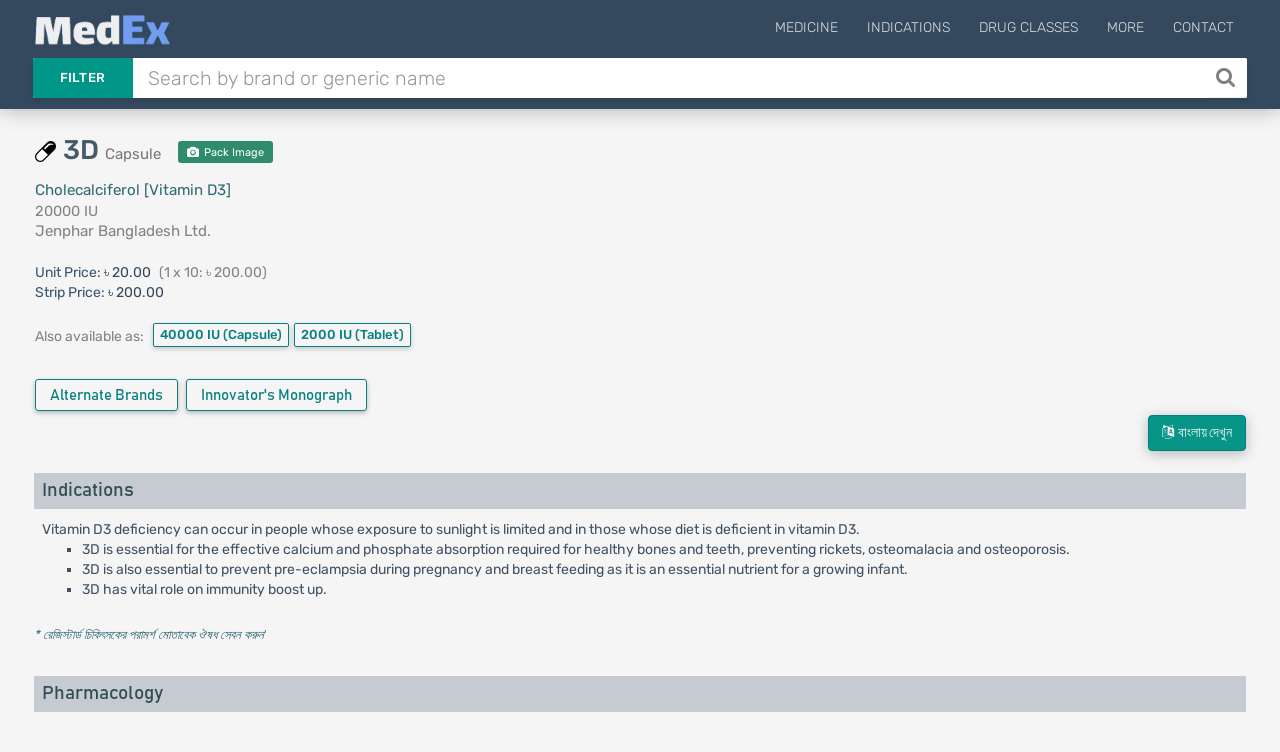

--- FILE ---
content_type: text/html; charset=UTF-8
request_url: https://medex.com.bd/brands/31993/3d-20000-iu-capsule
body_size: 11210
content:
<!DOCTYPE html>
<html lang="en">
<head>
    <meta http-equiv="Content-Type" content="text/html; charset=utf-8" />
    <meta http-equiv="X-UA-Compatible" content="IE=edge">
    <meta name="viewport" content="width=device-width, initial-scale=1">
        <title>3D | 20000 IU | Capsule | থ্রিডি ২০০০০ আই ইউ ক্যাপসুল | Jenphar Bangladesh Ltd. | Indications, Pharmacology, Dosage, Side Effects and more | MedEx</title>

    <link rel="apple-touch-icon" sizes="180x180" href="https://medex.com.bd/frontend/img/favicon_1/apple-touch-icon.png">
    <link rel="icon" type="image/png" sizes="32x32" href="https://medex.com.bd/frontend/img/favicon_1/favicon-32x32.png">
    <link rel="icon" type="image/png" sizes="16x16" href="https://medex.com.bd/frontend/img/favicon_1/favicon-16x16.png">
    <meta name="theme-color" content="#ffffff">
    
    <meta property="og:type" content="website"/>
    <meta property="og:image" content="https://medex.com.bd/img/medex-logo-w-bg.webp">
    <meta property="og:url" content="http://medex.com.bd/brands/31993/3d-20000-iu-capsule"/>
        <meta name="description" content="3D Capsule 20000 IU (থ্রিডি ২০০০০ আই ইউ) is a product of Jenphar Bangladesh Ltd. Its generic name is Cholecalciferol [Vitamin D3].">
<meta property="og:title" content="3D Capsule 20000 IU (থ্রিডি ২০০০০ আই ইউ)">






    <meta name="l-csrf-token" content="DlnLR596ain04XOuTuAtzDvMbTFxEFr3SAwwJBk0">
    <link rel="stylesheet" href="https://medex.com.bd/frontend/css/morph-1050.css?v=1.031">    

    <link rel="preload" href="https://medex.com.bd/frontend/vendors/font-awesome/fonts/fontawesome-webfont.woff2?v=4.7.0" as="font" type="font/woff2" crossorigin="anonymous" />
    <link rel="preload" href="https://medex.com.bd/frontend/vendors/google-fonts/fonts/N7Z-400-Yh-B4iFV0U1.woff2" as="font" type="font/woff2" crossorigin="anonymous" />
    <link rel="preload" href="https://medex.com.bd/frontend/vendors/google-fonts/fonts/N7Z-500-Yh-NYiFV0U1.woff2" as="font" type="font/woff2" crossorigin="anonymous" />



    
    
    <style>
        .lsri.ad li, .search-result-row.ad { background: rgba(247, 247, 151, 0.75); border: 1px solid rgba(235, 235, 127, 0.8); }
        .search-ad-label { padding: 1px 5px; border: 1px solid lightgray; color: slategray; border-radius: 3px; margin-right: 2%; float: right; font-size: 13px; }
        .lsri.ad:hover .search-ad-label { color: whitesmoke; }
        /*#ms-block.lang-bn { font-family: 'Kalpurush', sans-serif; }*/
    </style>

    <script>var gsUrl = 'https://medex.com.bd/ajax/search';</script>


    <!-- Google tag (gtag.js) -->
        <script async src="https://www.googletagmanager.com/gtag/js?id=G-V6XE762ZG5"></script>
        <script>
            window.dataLayer = window.dataLayer || [];
            function gtag(){dataLayer.push(arguments);}
            gtag('js', new Date());

            gtag('config', 'G-V6XE762ZG5');
        </script>
            </head>

<body class="">
<main>
    <header id="header" class="header--minimal">
        <div class="header__main">
            <div class="container logo-container" style="position: relative;">
                                    <a class="logo" href="https://medex.com.bd">
                        <div class="inline logo-text">
                            <img src="https://medex.com.bd/img/medex-logo-w-bg.webp" alt="MedEx Logo" title="MedEx" style="height: 32px; margin-top: -15px;">


                                                    </div>
                    </a>
                
                
                                    <div class="navigation-trigger hidden-md hidden-lg" data-rmd-action="block-open" data-rmd-target=".navigation">
                        <i class="fa fa-bars"></i>
                    </div>
                
                <ul class="navigation">
    <li class="visible-xs visible-sm">
        <a class="navigation__close" data-rmd-action="navigation-close" href="#" aria-label="Close Navigation" title="Close Navigation"><i class="fa fa-long-arrow-right"></i></a>
    </li>

    
            <li id="nav-menu-drugs" class="navigation__dropdown">
            <a href="#">Medicine</a>

            <ul class="navigation__drop-menu">
                <li id="nav-menu-generics">
                    <a href="https://medex.com.bd/generics">Generics (Allopathic)</a>
                </li>
                <li id="nav-menu-generics-herbal">
                    <a href="https://medex.com.bd/generics?herbal=1">Generics (Herbal)</a>
                </li>
                <li id="nav-menu-brands">
                    <a href="https://medex.com.bd/brands">Brand Names (Allopathic)</a>
                </li>
                <li id="nav-menu-brands-herbal">
                    <a href="https://medex.com.bd/brands?herbal=1">Brand Names (Herbal)</a>
                </li>
                <li id="nav-menu-companies">
                    <a href="https://medex.com.bd/companies?herbal=1">Pharmaceuticals</a>
                </li>
                <li id="nav-menu-dosage-forms">
                    <a href="https://medex.com.bd/dosage-forms">Dosage Forms</a>
                </li>
            </ul>
        </li>
    



    <li id="nav-menu-indications">
        <a href="https://medex.com.bd/indications">Indications</a>
    </li>
    <li id="nav-menu-drug-classes">
        <a href="https://medex.com.bd/drug-classes">Drug Classes</a>
    </li>

            <li id="nav-menu-more" class="navigation__dropdown">
            <a href="#">More</a>

            <ul class="navigation__drop-menu">
                <li id="nav-menu-news">
                    <a href="https://medex.com.bd/news">News</a>
                </li>
                <li id="nav-menu-jobs">
                    <a href="https://medex.com.bd/jobs">Pharma Jobs</a>
                </li>
                <li id="nav-menu-conferences">
                    <a href="https://medex.com.bd/downloads">Documents</a>
                </li>
            </ul>
        </li>
        <li id="nav-menu-contact">
            <a href="https://medex.com.bd/contact">Contact</a>
        </li>
    
    </ul>
            </div>
        </div>

        <div class="header__search container d-flex">
            <form id="ajax-search_form" autocomplete="off" method="get" action="https://medex.com.bd/search" class="flex-grow-1">
                <div class="search" id="search-opt-toggle">
                    
                    <div class="search__type dropdown " id="search-opt-menu">
                        <a href="#" data-toggle="dropdown">Filter</a>

                        <div class="dropdown-menu">
                            <div>
                                <input class="ajax-search-type" type="radio" name="type" value="search">
                                <span class="search__type_label">Default</span>
                            </div>
                            <div>
                                <input class="ajax-search-type" type="radio" name="type" value="brands" >
                                <span class="search__type_label">Brand</span>
                            </div>
                            <div>
                                <input class="ajax-search-type" type="radio" name="type" value="generics" >
                                <span class="search__type_label">Generic</span>
                            </div>
                            <div>
                                <input class="ajax-search-type" type="radio" name="type" value="indications"  >
                                <span class="search__type_label">Indication</span>
                            </div>
                        </div>
                    </div>

                    <div class="search__body" style="padding-left: 0;">
                        <input type="text" class="form-control search__input" name="search" id="ajax-search" placeholder="Search by brand or generic name" value="" autocomplete="off">
                    </div>

                                            <button id="search__body_inner_btn" class="search__body_inner_btn" type="submit" aria-label="Search" title="Search">
                            <i class="fa fa-search" aria-hidden="true"></i>
                        </button>
                    
                    <div class="hidden" id="ajax-search_results">



                        <div class="loading-container">
                            <div class="loader-spinner"></div>
                        </div>
                    </div>
                </div>
            </form>

                    </div>
    </header>


    <div id="ms-block" class="pt-plug ">
        
    

    <section class="section">

        <div id="cre-brand-generic--pos-100" class="campaign-block bsc-pd cb-mt--5 cb-mb-10 "></div>

    


        <div id="cre-brand-generic--pos-110" class="campaign-block bsc-pd cb-mt--5 cb-mb-10 "></div>

    


        <div id="cre-brand-generic--pos-115" class="campaign-block bsc-pd cb-mt--5 cb-mb-10 "></div>

    


        <div id="cre-brand--pos-100" class="campaign-block bsc-pd cb-mt-5 "></div>

    



        <div class="container">
            <div class="row">
                <div class="col-xs-12 col-sm-6 col-md-6 col-lg-6">
                    <div class="row">
                        <div class="col-xs-12 brand-header">
                            <div class="d-flex v-center mb-6 brand-th-block">
            <span class="md-icon-container no-mr mt-neg mr-7 mt--5"><img src='https://medex.com.bd/img/dosage-forms/capsule.png' alt='Capsule' title='Capsule' class='dosage-icon'></span>
    
    <h1 class="page-heading-1-l brand">
                    3D <small class="h1-subtitle" title="Dosage Form">Capsule</small>
            </h1>

    
    
            
                    <a class="innovator-brand-badge tx-white tx-center mp-trigger pi-badge"
               href="https://medex.com.bd/storage/images/packaging/3d-20000-iu-capsule-54612338246-i1-TLvfQ02ECBhnPud8XOYt.webp" style="font-size: 11px; min-width: 95px;"
               title="View Pack Image of 3D 20000 IU Capsule" data-mp-title="Pack Image: 3D 20000 IU Capsule">
                <i class="fa fa-camera mr-2"></i> Pack Image
            </a>
            
    </div>

                            <div title="Generic Name">
                                <a href="https://medex.com.bd/generics/252/cholecalciferol-vitamin-d3">
                                    Cholecalciferol [Vitamin D3]
                                </a>
                            </div>
                            <div title="Strength">
                                20000 IU
                            </div>
                            <div title="Manufactured by">
    <a href="https://medex.com.bd/companies/39/jenphar-bangladesh-ltd/brands" class="calm-link" target="_blank">
        Jenphar Bangladesh Ltd.
    </a>
    <div title="Manufactured by">
            </div>
</div>
                        </div>

                        <div class="col-xs-12 packages-wrapper mt-6">
                            <div class="package-container mt-5 mb-5">
                    <span style="color: #3a5571;">
                                    Unit Price:
                            </span>
            <span>৳ 20.00</span>
        
                    <span class="pack-size-info">

                (1 x 10: ৳ 200.00)
            </span>
        
                    <div>
                <span style="color: #3a5571;">Strip Price:</span>
                <span>৳ 200.00</span>
            </div>
            </div>


                        </div>

                        
                                                    
                                                            <div class="col-xs-12 margin-tb-10">
        <div class="sibling-aaa-title d-inline-block">Also available as:</div>
        <div class="d-inline-block">
                                            <a href="https://medex.com.bd/brands/31994/3d-40000-iu-capsule?ref=1"
                   class="cbtn btn-sibling-brands" title="3D 40000 IU (Capsule)">
                    40000 IU
                                            <span class="sdfsa">(Capsule)</span>
                                    </a>

                                                            <a href="https://medex.com.bd/brands/33499/3d-2000-iu-tablet?ref=1"
                   class="cbtn btn-sibling-brands" title="3D 2000 IU (Tablet)">
                    2000 IU
                                            <span class="sdfsa">(Tablet)</span>
                                    </a>

                                                                        </div>
    </div>

                                                        
                                                    <div class="brand-extra col-xs-12 mt-5">
                                                                    <div class="similar-brands inline-block mt-10 margin-b-2">
                                        <a href="https://medex.com.bd/generics/252/cholecalciferol-vitamin-d3/brand-names"
                                           class="btn btn-teal prsinf-btn" title="View all Brands of Cholecalciferol [Vitamin D3]"
                                        >
                                            Alternate Brands
                                        </a>
                                    </div>
                                
                                                                    <div class="inline-block mb-7">
                                        <button type="button" class="btn expand-btn btn-teal prsinf-btn" data-toggle="modal" data-target="#exampleModalCenter"
                    title="Innovator's Monograph for Cholecalciferol [Vitamin D3]"
            >
                Innovator's Monograph
            </button>
            <!-- Modal -->
            <div class="modal fade delete-modal in" id="exampleModalCenter" tabindex="-1" role="dialog" aria-hidden="true" style="display: none;">
                <div class="modal-dialog modal-dialog-centered modal-lg">
                    <div class="modal-content">

                        <div class="modal-header">
                            <button type="button" class="close" data-dismiss="modal"><span aria-hidden="true">×</span>
                            </button>
                            <h4 class="modal-title" id="myModalLabel">Innovator's Monograph for Cholecalciferol [Vitamin D3]</h4>
                        </div>
                        <div class="modal-body center-align">
                                                                                                <a href="https://medex.com.bd/attachments/f9Y3oo4zJQIQ2XVRUhh4KkAgPaaXwJ/cholecalciferol-vitamin-d3-capsules-prescribing-information"
                                       class="btn expand-btn btn-teal prsinf-child-btn" target="_blank"
                                       title="Innovator's Monograph for Cholecalciferol [Vitamin D3] Capsules"
                                       style="text-transform: inherit;"
                                    >
                                        Capsules
                                    </a>
                                                                                                                                <a href="https://medex.com.bd/attachments/8H3VXaBqhLnYTcWC5VoHpDDlXwU1Oc/cholecalciferol-vitamin-d3-tablets-prescribing-information"
                                       class="btn expand-btn btn-teal prsinf-child-btn" target="_blank"
                                       title="Innovator's Monograph for Cholecalciferol [Vitamin D3] Tablets"
                                       style="text-transform: inherit;"
                                    >
                                        Tablets
                                    </a>
                                                                                                                                <a href="https://medex.com.bd/attachments/L71TWva6gCHPQUTkrXi1Psa2z9ebj1/cholecalciferol-vitamin-d3-syrup-prescribing-information"
                                       class="btn expand-btn btn-teal prsinf-child-btn" target="_blank"
                                       title="Innovator's Monograph for Cholecalciferol [Vitamin D3] Syrup"
                                       style="text-transform: inherit;"
                                    >
                                        Syrup
                                    </a>
                                                                                                                                <a href="https://medex.com.bd/attachments/dEcb2dBa9MfyDVA79tkXwrLql6oDWZ/cholecalciferol-vitamin-d3-injection-prescribing-information"
                                       class="btn expand-btn btn-teal prsinf-child-btn" target="_blank"
                                       title="Innovator's Monograph for Cholecalciferol [Vitamin D3] Injection"
                                       style="text-transform: inherit;"
                                    >
                                        Injection
                                    </a>
                                                                                    </div>
                    </div>
                </div>
            </div>
                                                </div>
                                                            </div>
                                            </div>
                </div>

                <div>
                    <div id="cre-brand--pos-200" class="campaign-block hidden-xs hidden-sm col-sm-6 cb-mxw-600 cb-mxh-105 cb-mb-10 "></div>

    


                    <div id="cre-brand--pos-200-rt" class="campaign-block hidden-xs hidden-sm col-sm-6 cb-mxw-600 cb-mxh-200 cb-mb-10 "></div>

    


                    <div id="cre-brand--pos-201" class="campaign-block hidden-xs hidden-sm col-sm-6 cb-mxw-600 cb-mxh-105 cb-mb-10 cb-mt-10 "></div>

    



                                            <div id="cre-brand--pos-201-sp" class="campaign-block hidden-xs hidden-sm col-sm-6 cb-mxw-600 cb-mxh-105 cb-mb-10 cb-mt-10 "></div>

    


                                    </div>

                <div>
                    <div id="cre-brand--pos-210" class="campaign-block hidden-xs hidden-sm col-sm-6 cb-mxw-600 cb-mxh-100 cb-mb-15 cb-mt--5 "></div>

    


                    <div id="cre-brand--pos-215" class="campaign-block hidden-xs hidden-sm col-sm-6 cb-mxw-600 cb-mxh-100 cb-mb-15 "></div>

    


                </div>

                <div class="col-xs-12 col-sm-12 col-md-12 col-lg-12">
                    <div class="generic-data-container en">
                        <div class="lang-action-wrapper">
        <a href="https://medex.com.bd/brands/31993/3d-20000-iu-capsule/bn" class="btn btn-teal lang-btn lang-bn">
            <i class="fa fa-language"></i>&nbsp; বাংলায় দেখুন</a>
    </div>
    
<div id="cre-brand-generic--pos-200" class="campaign-block h-center cb-mb-10 "></div>

    


<div id="cre-brand-generic--pos-201" class="campaign-block h-center cb-mb-10 cb-mt-5 "></div>

    


<div id="cre-brand-generic--pos-210" class="campaign-block h-center cb-mt-5 cb-mb-10 "></div>

    




<div>
        <div id="indications">
            <h3 class="ac-header">Indications</h3>
        </div>
        <div class="ac-body">
                            Vitamin D3 deficiency can occur in people whose exposure to sunlight is limited and in those whose diet is deficient in vitamin D3.<br />
<ul>
<li>3D is essential for the effective calcium and phosphate absorption required for healthy bones and teeth, preventing rickets, osteomalacia and osteoporosis.</li>
<li>3D is also essential to prevent pre-eclampsia during pregnancy and breast feeding as it is an essential nutrient for a growing infant.</li>
<li>3D has vital role on immunity boost up.</li>
</ul>
                    </div>
    </div>

<div class="tx-0-9 mt-5 mb-15"><a href='https://medex.com.bd/news/104/danger-of-taking-medication-without-doctors-advice' target='_blank'><i>* রেজিস্টার্ড চিকিৎসকের পরামর্শ মোতাবেক ঔষধ সেবন করুন</i></a>'</div>

<div id="cre-brand-generic--pos-300" class="campaign-block h-center cb-mxh-220 cb-mt-10 cb-mb-15 "></div>

    



<div class="d-flex v-center justify-center">
    <div id="cre-brand-generic--pos-310" class="campaign-block hidden-xs hidden-sm justify-end cb-mb-10 cb-mxh-205 mr-3c "></div>

    


    <div id="cre-brand-generic--pos-315" class="campaign-block hidden-xs hidden-sm justify-start cb-mb-10 cb-mxh-205 "></div>

    


</div>

<div id="cre-brand-generic--pos-320" class="campaign-block h-center cb-mxh-110 cb-mb-10 "></div>

    


<div id="cre-brand-generic--pos-325" class="campaign-block h-center cb-mxh-110 cb-mt-5 cb-mb-10 "></div>

    


<div id="cre-brand-generic--pos-326" class="campaign-block h-center cb-mxh-110 cb-mt-5 cb-mb-10 "></div>

    





<div class="d-flex v-center justify-center">
    <div id="cre-brand-generic--pos-327" class="campaign-block hidden-xs hidden-sm h-center cb-mxh-200 cb-mt-5 cb-mb-10 mr-3c "></div>

    


    <div id="cre-brand-generic--pos-328" class="campaign-block hidden-xs hidden-sm h-center cb-mxh-200 cb-mt-5 cb-mb-10 "></div>

    


</div>

<div id="cre-brand-generic--pos-327-m" class="campaign-block hidden-md hidden-lg h-center cb-mxh-200 cb-mt-5 cb-mb-10 "></div>

    


<div id="cre-brand-generic--pos-328-m" class="campaign-block hidden-md hidden-lg h-center cb-mxh-200 cb-mt-5 cb-mb-10 "></div>

    





<div class="d-flex v-center justify-center">
    <div id="cre-brand-generic--pos-330" class="campaign-block hidden-xs hidden-sm justify-end cb-mb-10 cb-mxh-205 mr-3c "></div>

    


    <div id="cre-brand-generic--pos-335" class="campaign-block hidden-xs hidden-sm justify-start cb-mb-10 cb-mxh-205 "></div>

    


</div>

<div id="cre-brand-generic--pos-340" class="campaign-block h-center cb-mxh-110 cb-mb-10 "></div>

    


<div id="cre-brand-generic--pos-345" class="campaign-block h-center cb-mxh-110 cb-mt-5 cb-mb-10 "></div>

    




<div>
        <div id="mode_of_action">
            <h3 class="ac-header">Pharmacology</h3>
        </div>
        <div class="ac-body">
                            The active form of Vitamin D3, Calcitriol, exerts its effect by binding to the Vitamin D receptors (VDRs) which are widely distributed through many body tissues.Vitamin D3 has a half life of about 50 days as it is fat soluble.Vitamin D3 is absorbed in the small intestine and bound to specific a-globulins and transported to the liver where it is metabolised to 25-hydroxy Vitamin D3 (Calcidiol). A second hydroxylation to 1,25-dihydroxy Vitamin D3 (Calcitriol) occurs in the kidney. This metabolite is responsible for the vitamin's ability to increase the absorption of calcium. Non-metabolised Vitamin D3 is stored in tissues such as fat and muscle.Vitamin D3 is eliminated via faeces and urine.
                    </div>
    </div>

<div class="d-flex v-center justify-center">
    <div id="cre-brand-generic--pos-350" class="campaign-block hidden-xs hidden-sm h-center cb-mb-10 cb-mxh-205 mr-3c "></div>

    


    <div id="cre-brand-generic--pos-355" class="campaign-block hidden-xs hidden-sm h-center cb-mb-10 cb-mxh-205 "></div>

    


</div>

<div id="cre-brand-generic--pos-360" class="campaign-block hidden-md hidden-lg h-center cb-mxh-110 cb-mb-10 "></div>

    


<div id="cre-brand-generic--pos-365" class="campaign-block hidden-md hidden-lg h-center cb-mxh-110 cb-mt-5 cb-mb-10 "></div>

    



<div class="margin-tb-5">
    </div>



    <div>
        <div id="dosage">
            <h3 class="ac-header">Dosage &amp; Administration</h3>
        </div>
        <div class="ac-body">
                            <strong>For capsule</strong>: Adults: <br />
<ul>
<li>Treatment of Vitamin D3 deficiency: 40000 IU once weekly for 7 weeks. Doses for maintenance therapy is 1400-2000 IU/day. To confirm the target level of 25 hydroxyvitamin D, measurement of it should be determined 3-4 months after initiating the maintenance therapy.</li>
<li>Prevention of Vitamin D3 deficiency: 20000 IU every 4 weeks. Higher doses may be required in certain situations.</li>
<li>Addition to specific therapy for osteoporosis: 20000 IU once a month.</li>
</ul>
<strong>For capsule</strong>: Children (12-18 years): <br />
<ul>
<li>Treatment of Vitamin D3 deficiency: 20000 IU once every 2 weeks for 6 weeks.</li>
<li>Prevention of Vitamin D3 deficiency: 20000 IU every 6 weeks.</li>
</ul>
<strong>For film-coated tablet</strong>: 1000 IU (1-2 tablets) daily, or as directed by physician. Take the medicine with food or within 1 hour after a meal.<br /><br /><strong>For oroflash or chewable tablets</strong>: 1000 IU to 2000 IU daily, or as directed by physician. Take the medicine with food or within 1 hour after a meal. Place the tablet in mouth swallow after chewing.<br /><br /><strong>For Oral Solution</strong>:<br />
<ul>
<li>Up to one year: 400 IU once a day or as directed by the physician.</li>
<li>1 year to 18 years: 600 IU once a day or as directed by the physician.</li>
</ul>
<strong>Injection</strong>: For treatment-<br />
<ul>
<li>Rickets: 1 ampoule every 2 weeks for one month then 1 ampoule for every 4 months</li>
<li>Osteoporosis: 1 ampoule every 2 weeks for 3 months</li>
<li>Osteomalacia: 1 ampoule every 2 weeks for 3 months</li>
<li>Tetany caused by hypocalcaemia: 1 ampoule for every 4 months which may be increased to 2 ampoules</li>
<li>Menopause: 1 ampoule for every 6 months</li>
<li>Vitamin 03 deficiency: 1 ampoule can be repeated 1 to 6 months later</li>
</ul>
<strong>Injection</strong>: For prevention-<br />
<ul>
<li>Pregnancy: 1/2 ampoule at 6th or 7th months</li>
<li>During breastfeeding: 1/2 ampoule for every 6 months</li>
<li>Children up to 5 years: 1 ampoule for every 6 months</li>
<li>Adolescent: 1 ampoule for every 6 months</li>
<li>Elderly Dosages: 1/2 ampoule for every 3 months.</li>
</ul>
Direction of use of Injection-<br /><strong>For oral use</strong>-<br />
<ul>
<li>Step-1: Place the thumb on ampoule and break the upper narrow part of the ampoule.</li>
<li>Step-2: Pour out the solution of the ampoule in a spoon.</li>
<li>Step-3: Mix the solution with water or milk before oral use.</li>
</ul>
<strong>For lM use</strong>-<br />
<ul>
<li>Step-1: Place the thumb on ampoule and break the upper narrow part of the ampoule.</li>
<li>Step-2: Then use as IM injection.</li>
</ul>
                    </div>
    </div>
    <div class="tx-0-9 mt-5 mb-15"><a href='https://medex.com.bd/news/104/danger-of-taking-medication-without-doctors-advice' target='_blank'><i>* রেজিস্টার্ড চিকিৎসকের পরামর্শ মোতাবেক ঔষধ সেবন করুন</i></a>'</div>

    <div id="cre-brand-generic--pos-500" class="campaign-block  "></div>

    



    <div class="d-flex v-center justify-center">
        <div id="cre-brand-generic--pos-510" class="campaign-block hidden-xs hidden-sm justify-end cb-mb-10 cb-mxh-205 mr-3c "></div>

    


        <div id="cre-brand-generic--pos-515" class="campaign-block hidden-xs hidden-sm justify-start cb-mb-10 cb-mxh-205 "></div>

    


    </div>

    <div id="cre-brand-generic--pos-520" class="campaign-block hidden-md hidden-lg h-center cb-mxh-110 cb-mb-10 "></div>

    


    <div id="cre-brand-generic--pos-525" class="campaign-block hidden-md hidden-lg h-center cb-mxh-110 cb-mt-5 cb-mb-10 "></div>

    




<div>
        <div id="interaction">
            <h3 class="ac-header">Interaction</h3>
        </div>
        <div class="ac-body">
                            <strong>Drug interaction with medication</strong>: Concomitant treatment with phenytoin or barbiturates can decrease the effect of vitamin D because of metabolic activation. Concomitant use of glucocorticoids can decrease the effect of vitamin D. The effectsof digitalis and other cardiac glycosides may be accentuated with the oral administration of calcium combined with vitamin D. Strict medical supervision is needed and, if necessary monitoring of ECG and calcium. Simultaneous treatment with ion exchange resins such as cholestyramine or laxatives such as paraffin oil may reduce the gastrointestinal absorption of vitamin D. The cytotoxic agent actinomycin and imidazole antifungal agents interfere with vitamin D activity by inhibiting the conversion of 25-hydroxyvitamin D to 1, 25-dihydroxyvitamin D by the kidney enzyme, 25-hydroxyvitamin D-1-hydroxylase.
                    </div>
    </div>

<div class="d-flex v-center justify-center">
    <div id="cre-brand-generic--pos-550" class="campaign-block hidden-xs hidden-sm justify-end cb-mb-10 cb-mxh-205 mr-3c "></div>

    


    <div id="cre-brand-generic--pos-555" class="campaign-block hidden-xs hidden-sm justify-start cb-mb-10 cb-mxh-205 "></div>

    


</div>

<div id="cre-brand-generic--pos-560" class="campaign-block hidden-md hidden-lg h-center cb-mxh-110 cb-mb-10 "></div>

    


<div id="cre-brand-generic--pos-565" class="campaign-block hidden-md hidden-lg h-center cb-mxh-110 cb-mt-5 cb-mb-10 "></div>

    




<div>
        <div id="contraindications">
            <h3 class="ac-header">Contraindications</h3>
        </div>
        <div class="ac-body">
                            Vitamin D3 is contraindicated in all diseases associated with hypercalcaemia. It is also contraindicated in patients with known hypersensitivity to Vitamin D3 (or medicines of the same class) and any of the excipients. It is contraindicated if there is evidence of Vitamin D3 toxicity.
                    </div>
    </div>

<div id="cre-brand-generic--pos-600" class="campaign-block  "></div>

    




<div>
        <div id="side_effects">
            <h3 class="ac-header">Side Effects</h3>
        </div>
        <div class="ac-body">
                            Generally all nutritional supplements are considered to be safe and well tolerable. However, few most common side effects can generally occur including hypocalcaemia syndrome or calcium intoxication (depending on the severity and duration of hypocalcaemia), occasional acute symptoms include anorexia, headache, nausea, vomiting, abdominal pain or stomach ache and constipation with the administration of colecalciferol.
                    </div>
    </div>

<div id="cre-brand-generic--pos-700" class="campaign-block  "></div>

    




<div>
        <div id="pregnancy_cat">
            <h3 class="ac-header">Pregnancy &amp; Lactation</h3>
        </div>
        <div class="ac-body">
                            Studies have shown safe use of doses up to 4000 IU during pregnancy. The recommended daily intake for pregnant women is 400 IU, however, in women who are considered to be Vitamin D3 deficient a higher dose may be required. During pregnancy women should follow the advice of their medical practitioner as their requirements may vary depending on the severity of their disease and their response to treatment<br /><br />Vitamin D3 and its metabolites are excreted in breast milk. Overdose in infants induced by nursing mothers has not been observed; however, when prescribing additional vitamin D3 to a breast-fed child the practitioner should consider the dose of any additional vitamin D3 given to the mother.
                    </div>
    </div>


<div>
        <div id="precautions">
            <h3 class="ac-header">Precautions &amp; Warnings</h3>
        </div>
        <div class="ac-body">
                            Plasma-calcium concentration should be monitored at intervals in patients receiving high doses of Vitamin D3, in renal impairment, and during pregnancy &amp; lactation. People using Digoxin and Thiazide Diuretics should consult a health care practitioner before supplementing with Vitamin D3. People with liver or kidney disease, primary hyperthyroidism, lymphoma, tuberculosis and granulomatous disease should consult a health care practitioner before supplementing with Vitamin D3.
                    </div>
    </div>




<div>
        <div id="overdose_effects">
            <h3 class="ac-header">Overdose Effects</h3>
        </div>
        <div class="ac-body">
                            The most serious consequence of acute or chronic overdose is hypercalcaemia due to vitamin D toxicity. Symptoms may include nausea, vomiting, polyuria, anorexia, weakness, apathy, thirst and constipation. Chronic overdoses can lead to vascular and organ calcification as a result of hypercalcaemia. Treatment should consist of stopping all intakes of vitamin D and rehydration.
                    </div>
    </div>



<div>
        <div id="drug_classes">
            <h3 class="ac-header">Therapeutic Class</h3>
        </div>
        <div class="ac-body">
                            Vitamin in bone formation, Vitamin-D preparations
                    </div>
    </div>






<div>
        <div id="storage_conditions">
            <h3 class="ac-header">Storage Conditions</h3>
        </div>
        <div class="ac-body">
                            Store in a cool (below 25&deg;C) and dry place protected from light. Keep away from the reach of children.
                    </div>
    </div>





<div id="cre-brand-generic--pos-1000" class="campaign-block  "></div>

    


                    </div>

                                            
                                                    <div class="mt-25" style="display: flex; align-items: center; flex-direction: column;">
                                <a href="https://medex.com.bd/storage/images/packaging/3d-20000-iu-capsule-54612338246-i1-TLvfQ02ECBhnPud8XOYt.webp" class="mp-trigger" title="Enlarge Pack Image" data-mp-title="Pack Image: 3D 20000 IU Capsule">
                                    <img src="[data-uri]" data-src="https://medex.com.bd/storage/images/packaging/3d-20000-iu-capsule-54612338246-i1-TLvfQ02ECBhnPud8XOYt.webp" class="img-defer" alt="Pack Image of 3D 20000 IU Capsule" style="max-height: 115px; box-shadow: rgba(0, 0, 0, 0.1) 0px 10px 15px -3px, rgba(0, 0, 0, 0.05) 0px 4px 6px -2px;">
                                </a>

                                <span class="mt-15 tx-0-9 tx-muted">Pack Image: 3D 20000 IU Capsule</span>
                            </div>
                                                            </div>

                
                    
                    
                
            </div>

            <div>
                <div id="cre-brand--pos-1000" class="campaign-block  "></div>

    


            </div>
        </div>
    </section>

    <div class="container p3000" id="p3000">
        <div id="cre-brand--pos-3000" class="campaign-block  "></div>

    <div class="margin-tb-15">
                    </div>
        


    </div>
        <div class="c-overlay-container">
        <div class="c-overlay">
            <div class="c-overlay-content">
                <div class="c-overlay-close" data-rel-form="#uis-form"><i class="fa fa-close"></i></div>

                <div class="c-overlay-body">
                    <div class="tx-center uis-intro-text">
                        <div style="margin-bottom: .8rem; color: #3e815e;">Thanks for using MedEx!</div>
                        <div style="font-size: 1.5rem; color: #516975; font-weight: 400; margin: 1.5rem auto 2.2rem auto;">How would you rate your experience so far?
                        </div>
                    </div>
                    <div class="uis-form-block">
                        <form action="https://medex.com.bd/ajax-request" id="uis-form" method="POST" class="form-validate">
                            <input type="hidden" name="_token" value="DlnLR596ain04XOuTuAtzDvMbTFxEFr3SAwwJBk0" autocomplete="off">                            <input type="hidden" name="task" value="takeUisData">
                            <input type="hidden" name="hb_id" id="uis-input-hb-id">
                            <div id="uis-form-p1">
                                <div class="mt-15">

                                    <div class="rating">
                                        <!-- Star 1 (listed first in DOM, displayed leftmost thanks to row-reverse) -->
                                        <input type="radio" id="star1" name="rating" value="5">
                                        <label for="star1">
                                            <svg width="32" height="32" viewBox="0 0 24 24">
                                                <path fill="currentColor"
                                                      d="M12 .587l3.668 7.431 8.212 1.193-5.939 5.78
               1.4 8.166L12 18.896l-7.341 3.861 1.4-8.166
               L.12 9.211l8.212-1.193L12 .587z" />
                                            </svg>
                                        </label>

                                        <!-- Star 2 -->
                                        <input type="radio" id="star2" name="rating" value="4">
                                        <label for="star2">
                                            <svg width="32" height="32" viewBox="0 0 24 24">
                                                <path fill="currentColor"
                                                      d="M12 .587l3.668 7.431 8.212 1.193-5.939 5.78
               1.4 8.166L12 18.896l-7.341 3.861 1.4-8.166
               L.12 9.211l8.212-1.193L12 .587z" />
                                            </svg>
                                        </label>

                                        <!-- Star 3 -->
                                        <input type="radio" id="star3" name="rating" value="3">
                                        <label for="star3">
                                            <svg width="32" height="32" viewBox="0 0 24 24">
                                                <path fill="currentColor"
                                                      d="M12 .587l3.668 7.431 8.212 1.193-5.939 5.78
               1.4 8.166L12 18.896l-7.341 3.861 1.4-8.166
               L.12 9.211l8.212-1.193L12 .587z" />
                                            </svg>
                                        </label>

                                        <!-- Star 4 -->
                                        <input type="radio" id="star4" name="rating" value="2">
                                        <label for="star4">
                                            <svg width="32" height="32" viewBox="0 0 24 24">
                                                <path fill="currentColor"
                                                      d="M12 .587l3.668 7.431 8.212 1.193-5.939 5.78
               1.4 8.166L12 18.896l-7.341 3.861 1.4-8.166
               L.12 9.211l8.212-1.193L12 .587z" />
                                            </svg>
                                        </label>

                                        <!-- Star 5 -->
                                        <input type="radio" id="star5" name="rating" value="1">
                                        <label for="star5">
                                            <svg width="32" height="32" viewBox="0 0 24 24">
                                                <path fill="currentColor"
                                                      d="M12 .587l3.668 7.431 8.212 1.193-5.939 5.78
               1.4 8.166L12 18.896l-7.341 3.861 1.4-8.166
               L.12 9.211l8.212-1.193L12 .587z" />
                                            </svg>
                                        </label>
                                    </div>


                                </div>
                            </div>

                            <div id="uis-form-p2" style="display: none;">
                                <div class="form-item">
                                    <label for="uis-input-name">Your Name</label>
                                    <input type="text" name="name" id="uis-input-name" autocomplete="off" required class="validate" data-rules="min:3|max:10">
                                    <span class="input-error"></span>
                                </div>
                                <div class="form-item">
                                    <label for="uis-input-profession">Your Profession</label>
                                    <select name="profession" id="uis-input-profession" title="Select profession" required class="validate">
                                        <option disabled selected>Select your profession</option>
                                                                                    <option value="1">Doctor</option>
                                                                                    <option value="2">Intern Doctor</option>
                                                                                    <option value="3">Medical Student</option>
                                                                                    <option value="4">GP/RMP/PC</option>
                                                                                    <option value="5">Nurse/Medical Technologist</option>
                                                                                    <option value="6">Pharmacist</option>
                                                                                    <option value="7">Medical Representative</option>
                                                                                    <option value="8">Chemist</option>
                                                                                    <option value="9">Other</option>
                                                                            </select>
                                    <span class="input-error"></span>
                                </div>
                                <div class="form-item hidden cf-doctor">
                                    <label for="uis-input-speciality">Speciality</label>
                                    <select name="speciality" id="uis-input-speciality" title="Select profession" required>
                                        <option disabled selected>Select Speciality</option>
                                                                                    <option value="1">Cardiologist</option>
                                                                                    <option value="2">Chest Specialist</option>
                                                                                    <option value="3">Dermatologist</option>
                                                                                    <option value="4">Dentist</option>
                                                                                    <option value="5">Endocrinologist</option>
                                                                                    <option value="6">ENT Specialist</option>
                                                                                    <option value="7">Gastroenterologist</option>
                                                                                    <option value="8">Hepatologist</option>
                                                                                    <option value="9">Nephrologist</option>
                                                                                    <option value="10">Neurologist</option>
                                                                                    <option value="11">Gynecologist</option>
                                                                                    <option value="12">Oncologist</option>
                                                                                    <option value="13">Ophthalmologist</option>
                                                                                    <option value="14">Orthopedics</option>
                                                                                    <option value="15">Pediatrician</option>
                                                                                    <option value="16">Physiotherapist</option>
                                                                                    <option value="17">Rheumatologist</option>
                                                                                    <option value="18">Medicine Specialist</option>
                                                                                    <option value="19">General Surgeon</option>
                                                                                    <option value="20">Urologist</option>
                                                                                    <option value="21">Other</option>
                                                                            </select>
                                    <span class="input-error"></span>
                                </div>
                                <div class="form-item hidden cf-doctor">
                                    <label for="uis-input-organization">Organization name</label>
                                    <input type="text" name="organization" class="" id="uis-input-organization">
                                </div>




                                <div class="form-item">
                                    <label for="uis-input-remark">Any feedback or suggestions? (Optional)</label>
                                    <textarea name="remark" id="uis-input-remark" rows="2"></textarea>
                                </div>
                                <div class="form-item mt-30 mb-15">
                                    <button class="btn btn-teal solid">Submit</button>
                                </div>
                            </div>
                        </form>
                    </div>
                </div>
            </div>
        </div>
    </div>
    </div>
</main>

    <footer id="footer" class="">
        <div class="footer__bottom">
            <div class="container">
                <span class="footer__copyright">© Medex ™</span>
                <a href="https://medex.com.bd/about-us">About Us</a>
                <a href="https://medex.com.bd/privacy-policy">Privacy Policy</a>
                <a href="https://medex.com.bd/disclaimer">Disclaimer</a>
                <a href="https://medex.com.bd/terms-of-use">Terms of Use</a>
                <a href="https://medex.com.bd/app">Mobile App</a>
            </div>
            <div class="footer__to-top" data-rmd-action="scroll-to" data-rmd-target="html">↑</div>
        </div>
    </footer>

<script>
    const mSite = false;
    const mProps = {"bangla":false,"cSlots":[],"creBag":[],"cpvCompany":null};
</script>


<script src="https://medex.com.bd/frontend/js/morph-5100.js?v=1.027"></script>


    </body>
</html>
